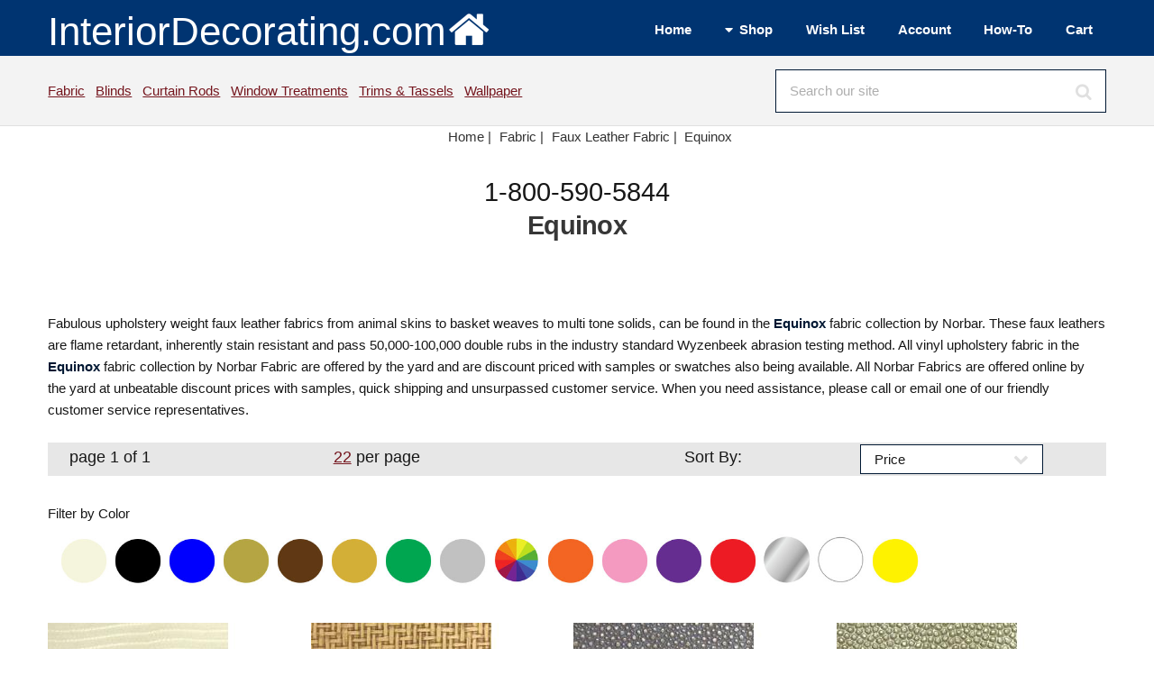

--- FILE ---
content_type: text/html; Charset=UTF-8
request_url: https://www.interiordecorating.com/Fabric/D-2823-Equinox-Fabric
body_size: 6886
content:
<!DOCTYPE HTML>
<html lang="en-us">
<head>
<meta charset="utf-8" />
<meta name="viewport" content="width=device-width, initial-scale=1, user-scalable=no" />
<link rel="stylesheet" href="/assets/css/main.css" />
<link type="text/css" rel="stylesheet" href="/magiczoomplus/magiczoomplus.min.css">

<title>Norbar Fabrics - Equinox</title>
<META NAME="keywords" CONTENT="norbar fabric,equinox collection,faux leather fabric,fake leather fabric,uphosltery fabric,sofa fabric,vinyl fabric,faux animal skin,fake animal skin,designer fabric,discount fabric,decorator fabric">
<META NAME="description" CONTENT="The Equinox fabric collection by Norbar Fabric features faux leather upholstery fabric in a variety of dazzling patterns for decorating your homes decor by the yard at discount prices with samples or swatches being available. ">

<link rel="canonical" href="https://www.interiordecorating.com/Fabric/D-2823-Equinox-Fabric"/>

</head>
<body class="is-preload">

<!-- Define Header --><!-- #BeginLibraryItem "/Library/header-wrapper.lbi" --><!-- Header -->
			<header id="header">
				<div class="inner">
					<a class="logo" href="/index.html">InteriorDecorating.com<img src="/images/house-white-trans.png"  alt="Logo" class="image"></a>
                
					<nav id="nav">
						 <ul>
							<li><a href="/index.html">Home</a></li>
							<li><a href="#">Shop</a>
								<ul>
									<li><a href="/bedding.htm">Bedding</a></li>
                                    <li><a href="/blinds-shades.asp">Blinds</a></li>
                                    <li><a href="/curtain-rods.html">Curtain Rods</a></li>
                                    <li><a href="/fabric.html">Fabric</a></li>
                                    <li><a href="/fans.html">Fans</a></li>
                                    <li><a href="/home-decor.html">Home Decor</a></li>
                                    <li><a href="/lamps.html">Lamps</a></li>
                                    <li><a href="/Home-Decor/C-296-Rugs">Rugs</a></li>
                                    <li><a href="/blinds-shades.asp">Shades</a></li>
                                    <li><a href="/trim-and-tassels.html">Trims &amp; Tassels</a></li>
                                    <li><a href="/wall-paper.html">Wallpaper</a></li>
                                    <li><a href="/custom-window-treatments.html">Window Treatments</a></li>
								</ul>
							</li>
							<li><a href="/CustAcct/displayfav.asp">Wish List</a></li>
                            <li><a href="/custacct/myaccount.asp">Account</a></li>
                            <li><a href="/interior-decorating-how-to.html">How-To</a></li>
                            <li><a href="/basket.asp">Cart</a></li>
						</ul>
					</nav>
				</div>
			</header>
           
<!-- Search Bar -->
			<div id="search">
				<div class="inner">
					<div class="content">
						<p><a href="/fabric.html">Fabric</a>&nbsp;&nbsp;
						   <a href="/blinds-shades.asp">Blinds</a>&nbsp;&nbsp;
						   <a href="/curtain-rods.html">Curtain Rods</a>&nbsp;&nbsp;
                           <a href="/custom-window-treatments.html">Window Treatments</a>&nbsp;&nbsp;
                           <a href="/trim-and-tassels.html">Trims &amp; Tassels</a>&nbsp;&nbsp;
                           <a href="/wall-paper.html">Wallpaper</a>&nbsp;
                           
						
					</p>
						<form method="post" action="/search-results.asp">
							<input type="search" name="search" id="searchform" value="" placeholder="Search our site" />
						</form>
					</div>
				</div>
			</div>
            <!-- Breadcrumb --><!-- #EndLibraryItem --><!-- Breadcrumb -->
<div class="row">
<div class="col-12">
<center>
<ul class="crumbs" itemscope itemtype="https://schema.org/BreadcrumbList">
<li class="first" itemprop="itemListElement" itemscope itemtype="https://schema.org/ListItem"> <a href="/index.html" itemtype="https://schema.org/Thing" itemprop="item"><span itemprop="name">Home</span> | </a>
<meta itemprop="position" content="1" />
</li>
<li  itemprop="itemListElement" itemscope itemtype="https://schema.org/ListItem"><a href='/fabric.html' itemtype='https://schema.org/Thing' itemprop='item'><span itemprop='name'>Fabric</span> | </a>
<meta itemprop="position" content="2" />
</li>

<li itemprop="itemListElement" itemscope itemtype="https://schema.org/ListItem"> <a href="/Fabric/C-80-Faux-Leather" itemtype="https://schema.org/Thing" itemprop="item"> <span itemprop="name">Faux Leather Fabric</span> | </a>
<meta itemprop="position" content="4" />
</li>

<li><a href="#">Equinox</a></li>
</ul>
</center>
</div>
</div>
<header>
<center>
<div class="fancyfontbig">1-800-590-5844</div>
<h1>Equinox</h1>
</center>
</header>

<!-- Main -->
<div id="main">
<div class="inner"> 

<!-- Content -->
<div id="content"> 

<!--<section>
<div class="row">
<div class="col-12">    -->

<!--vendor row-->

<div class="row">
<div class="col-12">
Fabulous upholstery weight faux leather fabrics from animal skins to basket weaves to multi tone solids, can be found in the <b>Equinox</b> fabric collection by Norbar. These faux leathers are flame retardant, inherently stain resistant and pass 50,000-100,000 double rubs in the industry standard Wyzenbeek abrasion testing method. All vinyl upholstery fabric in the <b>Equinox</b> fabric collection by Norbar Fabric are offered by the yard and are discount priced with samples or swatches also being available. All Norbar Fabrics are offered online by the yard at unbeatable discount prices with samples, quick shipping and unsurpassed customer service. When you need assistance, please call or email one of our friendly customer service representatives. <br>
<br>
</div>
</div>
<!--Navigation and Sort Bar -->

<form action="/Fabric/D-2823-Equinox-Fabric" method="post" name="navform" id="navform">
<input type="hidden" name="color" id="color" value="">
<input type="hidden" name="pgcnt" id="pgcnt" value="100">
<input type="hidden" name="pageno" id="pageno" value="1">
<input type="hidden" name="wt" id="wt" value="">
<div class="row" id="navcontainer">
<div class="col-3 col-12-small">

page 1 of 1
</div>
<div class="col-4 col-12-small">

<a href="javascript:cntsubmit('22', '/Fabric/D-2823-Equinox-Fabric?page=1')" rel="nofollow">22</a>

per page </div>
<div class="col-2 col-12-small">Sort By:</div>
<div class="col-3 col-12-small">
<select name="orderby" class="alt" id="orderby" onChange="orderbysubmit('/Fabric/D-2823-Equinox-Fabric?page=1')">
<option value="1" id="Price" selected="selected">Price</option>
<option value="3" >Name/Number</option>
<option value="2" >New Items</option>
<option value="5" >Popular</option>
<option value="4" >Options</option>
<!--
<option value="6" >Sale Price</option> -->
</select>
</div>
</div>
</form>
<!--navcontainer--> 
<!--scroll color menu -->
<form action="/cat/ndisplaycoll.asp" method="post" name="menuform" id="menuform">
<input type="hidden" name="color" id="color" value="">
<input type="hidden" name="pgcnt" id="pgcnt" value="100">
<input type="hidden" name="orderby" id="orderby" value="1">
<input type="hidden" name="pageno" id="pageno" value="1">
<input type="hidden" name="wt" id="wt" value="">
<input type="hidden" name="category1" id="category1" value="">
<input type="hidden" name="book" id="book" value="2823">

<div class="scroll-container">Filter by Color
  <!-- Buttons inserted here -->
  <div class="scroll-row">
  
  
			<a href="javascript:colorsubmit('beige', '/Fabric/D-2823-Equinox-Fabric?page=1')"><img src="/images/beige-no.jpg" title="Beige" alt="Beige"></a>
		
			<a href="javascript:colorsubmit('black', '/Fabric/D-2823-Equinox-Fabric?page=1')"><img src="/images/black-no.jpg" title="Black" alt="Black"></a>
		
			<a href="javascript:colorsubmit('blue', '/Fabric/D-2823-Equinox-Fabric?page=1')"><img src="/images/blue-no.jpg" title="Blue" alt="Blue"></a>
		
			<a href="javascript:colorsubmit('brass', '/Fabric/D-2823-Equinox-Fabric?page=1')"><img src="/images/brass-no.jpg" title="Brass" alt="Brass"></a>
		
			<a href="javascript:colorsubmit('brown', '/Fabric/D-2823-Equinox-Fabric?page=1')"><img src="/images/brown-no.jpg" title="Brown" alt="Brown"></a>
		
			<a href="javascript:colorsubmit('gold', '/Fabric/D-2823-Equinox-Fabric?page=1')"><img src="/images/gold-no.jpg" title="Gold" alt="Gold"></a>
		
			<a href="javascript:colorsubmit('green', '/Fabric/D-2823-Equinox-Fabric?page=1')"><img src="/images/green-no.jpg" title="Green" alt="Green"></a>
		
			<a href="javascript:colorsubmit('grey', '/Fabric/D-2823-Equinox-Fabric?page=1')"><img src="/images/grey-no.jpg" title="Grey" alt="Grey"></a>
		
			<a href="javascript:colorsubmit('multi', '/Fabric/D-2823-Equinox-Fabric?page=1')"><img src="/images/multi-no.jpg" title="Multi" alt="Multi"></a>
		
			<a href="javascript:colorsubmit('orange', '/Fabric/D-2823-Equinox-Fabric?page=1')"><img src="/images/orange-no.jpg" title="Orange" alt="Orange"></a>
		
			<a href="javascript:colorsubmit('pink', '/Fabric/D-2823-Equinox-Fabric?page=1')"><img src="/images/pink-no.jpg" title="Pink" alt="Pink"></a>
		
			<a href="javascript:colorsubmit('purple', '/Fabric/D-2823-Equinox-Fabric?page=1')"><img src="/images/purple-no.jpg" title="Purple" alt="Purple"></a>
		
			<a href="javascript:colorsubmit('red', '/Fabric/D-2823-Equinox-Fabric?page=1')"><img src="/images/red-no.jpg" title="Red" alt="Red"></a>
		
			<a href="javascript:colorsubmit('silver', '/Fabric/D-2823-Equinox-Fabric?page=1')"><img src="/images/silver-no.jpg" title="Silver" alt="Silver"></a>
		
			<a href="javascript:colorsubmit('white', '/Fabric/D-2823-Equinox-Fabric?page=1')"><img src="/images/white-no.jpg" title="White" alt="White"></a>
		
			<a href="javascript:colorsubmit('yellow', '/Fabric/D-2823-Equinox-Fabric?page=1')"><img src="/images/yellow-no.jpg" title="Yellow" alt="Yellow"></a>
		
   </div>
</div>

</form>
<!--Item Columns -->
<div class="box alt">
<div class="row">

<div class="col-3 col-12-small">

<a href="/Fabric/137009-1156-Sway-Buttermilk"> <img src="https://www.interiordecorating.com/images/cat/fabric/norbar/Sway-Buttermilk.jpg"  title="Sway Buttermilk" alt="Sway Buttermilk by   " data-pin-no-hover="false" class="image" > </a> <br>

<a href="/Fabric/137009-1156-Sway-Buttermilk" class="linkplain"><b>Sway Buttermilk</b></a>

<br>
<strong><i>$62.72 Yard                </i></strong>

<br>
<a href="/CustAcct/displayfav.asp?act=Add&amp;item=137009" class="meta"><img src="/images/main/favorite-heart.jpg" class="image"></a>&nbsp;Item #: 137009
<!--<br><a href="/Fabric/137009-1156-Sway-Buttermilk" class="button">Order/More Info</a> <br> -->
<br>
<br>
</div>
<!--col-4-->

<div class="col-3 col-12-small">

<a href="/Fabric/136968-1156-Chorus-Curry"> <img src="https://www.interiordecorating.com/images/cat/fabric/norbar/Chorus-Curry.jpg"  title="Chorus Curry" alt="Chorus Curry by   " data-pin-no-hover="false" class="image" > </a> <br>

<a href="/Fabric/136968-1156-Chorus-Curry" class="linkplain"><b>Chorus Curry</b></a>

<br>
<strong><i>$62.80 Yard                </i></strong>

<br>
<a href="/CustAcct/displayfav.asp?act=Add&amp;item=136968" class="meta"><img src="/images/main/favorite-heart.jpg" class="image"></a>&nbsp;Item #: 136968
<!--<br><a href="/Fabric/136968-1156-Chorus-Curry" class="button">Order/More Info</a> <br> -->
<br>
<br>
</div>
<!--col-4-->

<div class="col-3 col-12-small">

<a href="/Fabric/137008-1156-Sam-Ridge"> <img src="https://www.interiordecorating.com/images/cat/fabric/norbar/Sam-Ridge.jpg"  title="Sam Ridge" alt="Sam Ridge by   " data-pin-no-hover="false" class="image" > </a> <br>

<a href="/Fabric/137008-1156-Sam-Ridge" class="linkplain"><b>Sam Ridge</b></a>

<br>
<strong><i>$63.92 Yard                </i></strong>

<br>
<a href="/CustAcct/displayfav.asp?act=Add&amp;item=137008" class="meta"><img src="/images/main/favorite-heart.jpg" class="image"></a>&nbsp;Item #: 137008
<!--<br><a href="/Fabric/137008-1156-Sam-Ridge" class="button">Order/More Info</a> <br> -->
<br>
<br>
</div>
<!--col-4-->

<div class="col-3 col-12-small">

<a href="/Fabric/136958-1156-Bennett-Penny"> <img src="https://www.interiordecorating.com/images/cat/fabric/norbar/Bennett-Penny.jpg"  title="Bennett Penny" alt="Bennett Penny by   " data-pin-no-hover="false" class="image" > </a> <br>

<a href="/Fabric/136958-1156-Bennett-Penny" class="linkplain"><b>Bennett Penny</b></a>

<br>
<strong><i>$65.36 Yard                </i></strong>

<br>
<a href="/CustAcct/displayfav.asp?act=Add&amp;item=136958" class="meta"><img src="/images/main/favorite-heart.jpg" class="image"></a>&nbsp;Item #: 136958
<!--<br><a href="/Fabric/136958-1156-Bennett-Penny" class="button">Order/More Info</a> <br> -->
<br>
<br>
</div>
<!--col-4-->

<div class="col-3 col-12-small">

<a href="/Fabric/136959-1156-Bennett-White"> <img src="https://www.interiordecorating.com/images/cat/fabric/norbar/Bennett-White.jpg"  title="Bennett White" alt="Bennett White by   " data-pin-no-hover="false" class="image" > </a> <br>

<a href="/Fabric/136959-1156-Bennett-White" class="linkplain"><b>Bennett White</b></a>

<br>
<strong><i>$65.36 Yard                </i></strong>

<br>
<a href="/CustAcct/displayfav.asp?act=Add&amp;item=136959" class="meta"><img src="/images/main/favorite-heart.jpg" class="image"></a>&nbsp;Item #: 136959
<!--<br><a href="/Fabric/136959-1156-Bennett-White" class="button">Order/More Info</a> <br> -->
<br>
<br>
</div>
<!--col-4-->

<div class="col-3 col-12-small">

<a href="/Fabric/136960-1156-Bronson-Ash"> <img src="https://www.interiordecorating.com/images/cat/fabric/norbar/Bronson-Ash.jpg"  title="Bronson Ash" alt="Bronson Ash by   " data-pin-no-hover="false" class="image" > </a> <br>

<a href="/Fabric/136960-1156-Bronson-Ash" class="linkplain"><b>Bronson Ash</b></a>

<br>
<strong><i>$66.56 Yard                </i></strong>

<br>
<a href="/CustAcct/displayfav.asp?act=Add&amp;item=136960" class="meta"><img src="/images/main/favorite-heart.jpg" class="image"></a>&nbsp;Item #: 136960
<!--<br><a href="/Fabric/136960-1156-Bronson-Ash" class="button">Order/More Info</a> <br> -->
<br>
<br>
</div>
<!--col-4-->

<div class="col-3 col-12-small">

<a href="/Fabric/136961-1156-Bronson-Canyon"> <img src="https://www.interiordecorating.com/images/cat/fabric/norbar/Bronson-Canyon.jpg"  title="Bronson Canyon" alt="Bronson Canyon by   " data-pin-no-hover="false" class="image" > </a> <br>

<a href="/Fabric/136961-1156-Bronson-Canyon" class="linkplain"><b>Bronson Canyon</b></a>

<br>
<strong><i>$66.56 Yard                </i></strong>

<br>
<a href="/CustAcct/displayfav.asp?act=Add&amp;item=136961" class="meta"><img src="/images/main/favorite-heart.jpg" class="image"></a>&nbsp;Item #: 136961
<!--<br><a href="/Fabric/136961-1156-Bronson-Canyon" class="button">Order/More Info</a> <br> -->
<br>
<br>
</div>
<!--col-4-->

<div class="col-3 col-12-small">

<a href="/Fabric/136963-1156-Bronson-Mahogany"> <img src="https://www.interiordecorating.com/images/cat/fabric/norbar/Bronson-Mahogany.jpg"  title="Bronson Mahogany" alt="Bronson Mahogany by   " data-pin-no-hover="false" class="image" > </a> <br>

<a href="/Fabric/136963-1156-Bronson-Mahogany" class="linkplain"><b>Bronson Mahogany</b></a>

<br>
<strong><i>$66.56 Yard                </i></strong>

<br>
<a href="/CustAcct/displayfav.asp?act=Add&amp;item=136963" class="meta"><img src="/images/main/favorite-heart.jpg" class="image"></a>&nbsp;Item #: 136963
<!--<br><a href="/Fabric/136963-1156-Bronson-Mahogany" class="button">Order/More Info</a> <br> -->
<br>
<br>
</div>
<!--col-4-->

<div class="col-3 col-12-small">

<a href="/Fabric/136964-1156-Bronson-Navy"> <img src="https://www.interiordecorating.com/images/cat/fabric/norbar/Bronson-Navy.jpg"  title="Bronson Navy" alt="Bronson Navy by   " data-pin-no-hover="false" class="image" > </a> <br>

<a href="/Fabric/136964-1156-Bronson-Navy" class="linkplain"><b>Bronson Navy</b></a>

<br>
<strong><i>$66.56 Yard                </i></strong>

<br>
<a href="/CustAcct/displayfav.asp?act=Add&amp;item=136964" class="meta"><img src="/images/main/favorite-heart.jpg" class="image"></a>&nbsp;Item #: 136964
<!--<br><a href="/Fabric/136964-1156-Bronson-Navy" class="button">Order/More Info</a> <br> -->
<br>
<br>
</div>
<!--col-4-->

<div class="col-3 col-12-small">

<a href="/Fabric/136965-1156-Bronson-Onyx"> <img src="https://www.interiordecorating.com/images/cat/fabric/norbar/Bronson-Onyx.jpg"  title="Bronson Onyx" alt="Bronson Onyx by   " data-pin-no-hover="false" class="image" > </a> <br>

<a href="/Fabric/136965-1156-Bronson-Onyx" class="linkplain"><b>Bronson Onyx</b></a>

<br>
<strong><i>$66.56 Yard                </i></strong>

<br>
<a href="/CustAcct/displayfav.asp?act=Add&amp;item=136965" class="meta"><img src="/images/main/favorite-heart.jpg" class="image"></a>&nbsp;Item #: 136965
<!--<br><a href="/Fabric/136965-1156-Bronson-Onyx" class="button">Order/More Info</a> <br> -->
<br>
<br>
</div>
<!--col-4-->

<div class="col-3 col-12-small">

<a href="/Fabric/136966-1156-Bronson-Rosso"> <img src="https://www.interiordecorating.com/images/cat/fabric/norbar/Bronson-Rosso.jpg"  title="Bronson Rosso" alt="Bronson Rosso by   " data-pin-no-hover="false" class="image" > </a> <br>

<a href="/Fabric/136966-1156-Bronson-Rosso" class="linkplain"><b>Bronson Rosso</b></a>

<br>
<strong><i>$66.56 Yard                </i></strong>

<br>
<a href="/CustAcct/displayfav.asp?act=Add&amp;item=136966" class="meta"><img src="/images/main/favorite-heart.jpg" class="image"></a>&nbsp;Item #: 136966
<!--<br><a href="/Fabric/136966-1156-Bronson-Rosso" class="button">Order/More Info</a> <br> -->
<br>
<br>
</div>
<!--col-4-->

<div class="col-3 col-12-small">

<a href="/Fabric/136967-1156-Bronson-Truffle"> <img src="https://www.interiordecorating.com/images/cat/fabric/norbar/Bronson-Truffle.jpg"  title="Bronson Truffle" alt="Bronson Truffle by   " data-pin-no-hover="false" class="image" > </a> <br>

<a href="/Fabric/136967-1156-Bronson-Truffle" class="linkplain"><b>Bronson Truffle</b></a>

<br>
<strong><i>$66.56 Yard                </i></strong>

<br>
<a href="/CustAcct/displayfav.asp?act=Add&amp;item=136967" class="meta"><img src="/images/main/favorite-heart.jpg" class="image"></a>&nbsp;Item #: 136967
<!--<br><a href="/Fabric/136967-1156-Bronson-Truffle" class="button">Order/More Info</a> <br> -->
<br>
<br>
</div>
<!--col-4-->

<div class="col-3 col-12-small">

<a href="/Fabric/136948-1156-Alex-Ivory"> <img src="https://www.interiordecorating.com/images/cat/fabric/norbar/Alex-Ivory.jpg"  title="Alex Ivory" alt="Alex Ivory by   " data-pin-no-hover="false" class="image" > </a> <br>

<a href="/Fabric/136948-1156-Alex-Ivory" class="linkplain"><b>Alex Ivory</b></a>

<br>
<strong><i>$66.88 Yard                </i></strong>

<br>
<a href="/CustAcct/displayfav.asp?act=Add&amp;item=136948" class="meta"><img src="/images/main/favorite-heart.jpg" class="image"></a>&nbsp;Item #: 136948
<!--<br><a href="/Fabric/136948-1156-Alex-Ivory" class="button">Order/More Info</a> <br> -->
<br>
<br>
</div>
<!--col-4-->

<div class="col-3 col-12-small">

<a href="/Fabric/136975-1156-Equinox-Cinnabar"> <img src="https://www.interiordecorating.com/images/cat/fabric/norbar/Equinox-Cinnabar.jpg"  title="Equinox Cinnabar" alt="Equinox Cinnabar by   " data-pin-no-hover="false" class="image" > </a> <br>

<a href="/Fabric/136975-1156-Equinox-Cinnabar" class="linkplain"><b>Equinox Cinnabar</b></a>

<br>
<strong><i>$67.12 Yard                </i></strong>

<br>
<a href="/CustAcct/displayfav.asp?act=Add&amp;item=136975" class="meta"><img src="/images/main/favorite-heart.jpg" class="image"></a>&nbsp;Item #: 136975
<!--<br><a href="/Fabric/136975-1156-Equinox-Cinnabar" class="button">Order/More Info</a> <br> -->
<br>
<br>
</div>
<!--col-4-->

<div class="col-3 col-12-small">

<a href="/Fabric/136976-1156-Equinox-Ebony"> <img src="https://www.interiordecorating.com/images/cat/fabric/norbar/Equinox-Ebony.jpg"  title="Equinox Ebony" alt="Equinox Ebony by   " data-pin-no-hover="false" class="image" > </a> <br>

<a href="/Fabric/136976-1156-Equinox-Ebony" class="linkplain"><b>Equinox Ebony</b></a>

<br>
<strong><i>$67.12 Yard                </i></strong>

<br>
<a href="/CustAcct/displayfav.asp?act=Add&amp;item=136976" class="meta"><img src="/images/main/favorite-heart.jpg" class="image"></a>&nbsp;Item #: 136976
<!--<br><a href="/Fabric/136976-1156-Equinox-Ebony" class="button">Order/More Info</a> <br> -->
<br>
<br>
</div>
<!--col-4-->

<div class="col-3 col-12-small">

<a href="/Fabric/136977-1156-Equinox-Fawn"> <img src="https://www.interiordecorating.com/images/cat/fabric/norbar/Equinox-Fawn.jpg"  title="Equinox Fawn" alt="Equinox Fawn by   " data-pin-no-hover="false" class="image" > </a> <br>

<a href="/Fabric/136977-1156-Equinox-Fawn" class="linkplain"><b>Equinox Fawn</b></a>

<br>
<strong><i>$67.12 Yard                </i></strong>

<br>
<a href="/CustAcct/displayfav.asp?act=Add&amp;item=136977" class="meta"><img src="/images/main/favorite-heart.jpg" class="image"></a>&nbsp;Item #: 136977
<!--<br><a href="/Fabric/136977-1156-Equinox-Fawn" class="button">Order/More Info</a> <br> -->
<br>
<br>
</div>
<!--col-4-->

<div class="col-3 col-12-small">

<a href="/Fabric/136987-1156-Lavish-Silver"> <img src="https://www.interiordecorating.com/images/cat/fabric/norbar/Lavish-Silver.jpg"  title="Lavish Silver" alt="Lavish Silver by   " data-pin-no-hover="false" class="image" > </a> <br>

<a href="/Fabric/136987-1156-Lavish-Silver" class="linkplain"><b>Lavish Silver</b></a>

<br>
<strong><i>$67.12 Yard                </i></strong>

<br>
<a href="/CustAcct/displayfav.asp?act=Add&amp;item=136987" class="meta"><img src="/images/main/favorite-heart.jpg" class="image"></a>&nbsp;Item #: 136987
<!--<br><a href="/Fabric/136987-1156-Lavish-Silver" class="button">Order/More Info</a> <br> -->
<br>
<br>
</div>
<!--col-4-->

<div class="col-3 col-12-small">

<a href="/Fabric/136988-1156-Lavish-White"> <img src="https://www.interiordecorating.com/images/cat/fabric/norbar/Lavish-White.jpg"  title="Lavish White" alt="Lavish White by   " data-pin-no-hover="false" class="image" > </a> <br>

<a href="/Fabric/136988-1156-Lavish-White" class="linkplain"><b>Lavish White</b></a>

<br>
<strong><i>$67.12 Yard                </i></strong>

<br>
<a href="/CustAcct/displayfav.asp?act=Add&amp;item=136988" class="meta"><img src="/images/main/favorite-heart.jpg" class="image"></a>&nbsp;Item #: 136988
<!--<br><a href="/Fabric/136988-1156-Lavish-White" class="button">Order/More Info</a> <br> -->
<br>
<br>
</div>
<!--col-4-->

<div class="col-3 col-12-small">

<a href="/Fabric/136969-1156-Element-Copperstone"> <img src="https://www.interiordecorating.com/images/cat/fabric/norbar/Element-Copperstone.jpg"  title="Element Copperstone" alt="Element Copperstone by   " data-pin-no-hover="false" class="image" > </a> <br>

<a href="/Fabric/136969-1156-Element-Copperstone" class="linkplain"><b>Element Copperstone</b></a>

<br>
<strong><i>$68.72 Yard                </i></strong>

<br>
<a href="/CustAcct/displayfav.asp?act=Add&amp;item=136969" class="meta"><img src="/images/main/favorite-heart.jpg" class="image"></a>&nbsp;Item #: 136969
<!--<br><a href="/Fabric/136969-1156-Element-Copperstone" class="button">Order/More Info</a> <br> -->
<br>
<br>
</div>
<!--col-4-->

<div class="col-3 col-12-small">

<a href="/Fabric/136970-1156-Element-Flint"> <img src="https://www.interiordecorating.com/images/cat/fabric/norbar/Element-Flint.jpg"  title="Element Flint" alt="Element Flint by   " data-pin-no-hover="false" class="image" > </a> <br>

<a href="/Fabric/136970-1156-Element-Flint" class="linkplain"><b>Element Flint</b></a>

<br>
<strong><i>$68.72 Yard                </i></strong>

<br>
<a href="/CustAcct/displayfav.asp?act=Add&amp;item=136970" class="meta"><img src="/images/main/favorite-heart.jpg" class="image"></a>&nbsp;Item #: 136970
<!--<br><a href="/Fabric/136970-1156-Element-Flint" class="button">Order/More Info</a> <br> -->
<br>
<br>
</div>
<!--col-4-->

<div class="col-3 col-12-small">

<a href="/Fabric/136971-1156-Element-Java"> <img src="https://www.interiordecorating.com/images/cat/fabric/norbar/Element-Java.jpg"  title="Element Java" alt="Element Java by   " data-pin-no-hover="false" class="image" > </a> <br>

<a href="/Fabric/136971-1156-Element-Java" class="linkplain"><b>Element Java</b></a>

<br>
<strong><i>$68.72 Yard                </i></strong>

<br>
<a href="/CustAcct/displayfav.asp?act=Add&amp;item=136971" class="meta"><img src="/images/main/favorite-heart.jpg" class="image"></a>&nbsp;Item #: 136971
<!--<br><a href="/Fabric/136971-1156-Element-Java" class="button">Order/More Info</a> <br> -->
<br>
<br>
</div>
<!--col-4-->

<div class="col-3 col-12-small">

<a href="/Fabric/136972-1156-Element-Mercury"> <img src="https://www.interiordecorating.com/images/cat/fabric/norbar/Element-Mercury.jpg"  title="Element Mercury" alt="Element Mercury by   " data-pin-no-hover="false" class="image" > </a> <br>

<a href="/Fabric/136972-1156-Element-Mercury" class="linkplain"><b>Element Mercury</b></a>

<br>
<strong><i>$68.72 Yard                </i></strong>

<br>
<a href="/CustAcct/displayfav.asp?act=Add&amp;item=136972" class="meta"><img src="/images/main/favorite-heart.jpg" class="image"></a>&nbsp;Item #: 136972
<!--<br><a href="/Fabric/136972-1156-Element-Mercury" class="button">Order/More Info</a> <br> -->
<br>
<br>
</div>
<!--col-4-->

</div>
</div>
<!--row box--> 
<!-- Bottom Page Navigation --> 
<!--Navigation and Sort Bar -->

<form action="/Fabric/D-2823-Equinox-Fabric" method="post" name="navform" id="navform">
<input type="hidden" name="color" id="color" value="">
<input type="hidden" name="pgcnt" id="pgcnt" value="100">
<input type="hidden" name="pageno" id="pageno" value="1">
<input type="hidden" name="wt" id="wt" value="">
<div class="row" id="navcontainer">
<div class="col-3">

page 1 of 1
</div>
<div class="col-4">

<a href="javascript:cntsubmit('22', '/Fabric/D-2823-Equinox-Fabric?page=1')" rel="nofollow">22</a>

per page </div>
<div class="col-2">Sort By:</div>
<div class="col-3">
<select name="orderby" id="orderby" onChange="orderbysubmit('/Fabric/D-2823-Equinox-Fabric?page=1')" class="alt">
<option value="1" id="Price" selected="selected">Price</option>
<option value="3" >Name/Number</option>
<option value="2" >New Items</option>
<option value="5" >Popular</option>
<option value="4" >Options</option>
<!--
<option value="6" >Sale Price</option> -->
</select>
</div>
</div>
</form>
<!--navcontainer--> 

</div>
<!-- Content -->


</div>
<!-- inner --> 
</div>
<!-- main --> 

<!-- #BeginLibraryItem "/Library/footer-wrapper.lbi" --><!-- Footer -->
			<footer id="footer">
				<div class="inner">
                <section>
                        <ul class="icons">
												<li><a href="//facebook.com/interiormall/" title="Facebook" target="_blank" class="icon brands fa-facebook-f"><span class="label">Facebook</span></a></li>
												<li><a href="//www.instagram.com/interiordecoratinginsta/" title="Instagram" target="_blank" class="icon brands fa-instagram"><span class="label">Instagram</span></a></li>
												<li><a href="//pinterest.com/interiormallcom/" title="Pinterest" target="_blank" class="icon brands fa-pinterest"><span class="label">Pinterest</span></a></li>
												<li><a href="//www.youtube.com/c/InteriorDecoratingcom" title="YouTube" class="icon brands fa-youtube"><span class="label">YouTube</span></a></li>
												
											</ul>
                   </section>
					<div class="content">
						
                        <section>
							
							<ul class="alt">
										<li><a href="/customerservice.html" title="Customer Service">customer service</a></li>
										<li><a href="/purchase.html" title="Purchasing Terms">terms and payments</a></li>
										<li><a href="/corporate.html" title="About Us">about us</a></li>
										<li><a href="/shipping.html" title="Shipping Policies">shipping</a></li>
										<li><a href="/international-shipping-policies.html" title="International Shipping">international</a></li>
										<li><a href="/privacypolicy.htm" title="Privacy">privacy</a></li>
   										
							</ul>
						</section>
						<section>
							
							<ul class="alt">
										<li><a href="/returns-and-damage-claims.html" title="Returns and Damages">returns</a></li>
										<li><a href="/CouponSignup.asp" title="Coupon">coupons</a></li>
										<li><a href="/orderfabricsamples.asp" title="Sample Program">samples</a></li>
										<li><a href="/help/upholstery-yardage-chart.html" title="Yardage Estimates">yardage estimator</a></li>
										<li><a href="/designers-and-decorators.html" title="Designers and Decorators">decorators and designers</a></li>
										<li><a href="/legal.html" title="Legal">legal</a></li>
										
							</ul>
						</section>
						<section>
							<header>
								We are open Monday-Thursday 8:30-5:00 Central and Friday 8:30-Noon
							</header>
                            
							<ul class="contact-icons">
								<li class="icon solid fa-map-marker-alt">
									<address>
												Interior Purchasing, Inc<br />
												dba InteriorDecorating.com<br>
                                                1004 22nd Street<br />
												Barling, Arkansas 72923
									</address>
								</li>
								<li class="icon solid fa-envelope">
									<a href="mailto:info@InteriorDecorating.com" title="Email Us">info@InteriorDecorating.com</a>
							  </li>
								<li class="icon solid fa-phone">
									(800) 590-5844
								</li>
                                
                               
							</ul>
						</section>
					</div>
					<div class="copyright">
						Copyright &copy; 1998-2025 Interior Purchasing Corporation, Inc. All rights reserved. 
					</div>
				</div>
			</footer><!-- #EndLibraryItem -->
<!-- Scripts --> 
<script src="/assets/js/jquery.min.js"></script> 
<script src="/assets/js/jquery.dropotron.min.js"></script> 
<script src="/assets/js/browser.min.js"></script> 
<script src="/assets/js/breakpoints.min.js"></script> 
<script src="/assets/js/util.js"></script> 
<script src="/assets/js/main.js"></script> 

<!--Start of Tawk.to Script--> 
<script type="text/javascript">
var Tawk_API=Tawk_API||{}, Tawk_LoadStart=new Date();
(function(){
var s1=document.createElement("script"),s0=document.getElementsByTagName("script")[0];
s1.async=true;
s1.src='https://embed.tawk.to/610c2c66d6e7610a49aecc08/1fcboqtat';
s1.charset='UTF-8';
s1.setAttribute('crossorigin','*');
s0.parentNode.insertBefore(s1,s0);
})();
</script> 
<!--End of Tawk.to Script--> 
<script>
 function goBack()
   {
   window.history.back()
   }
 </script> 
<script type='text/javascript'>
     function colorsubmit( colorvalue, pageval )
      {
          document.getElementById('menuform').color.value = colorvalue ;
		  document.getElementById('menuform').pgcnt.value = 0;
		  document.getElementById('menuform').action =  pageval ;
	      document.getElementById('menuform').submit() ;
      }
	   function wtsubmit( wtvalue, pageval )
      {
          document.getElementById('menuform').wt.value = wtvalue ;
		  document.getElementById('menuform').pgcnt.value = 0;
		  document.getElementById('menuform').action =  pageval ;
	      document.getElementById('menuform').submit() ;
      }
	   function orderbysubmit( pageval )
      {
          document.getElementById('navform').action =  pageval ;
	      document.getElementById('navform').submit() ;
      }
	   function cntsubmit( cntvalue, pageval )
      {
          document.getElementById('navform').pgcnt.value = cntvalue ;
          document.getElementById('navform').action =  pageval ;
	      document.getElementById('navform').submit() ;
      }
	    function pgsubmit( pgval )
      {
          document.getElementById('navform').action =  pgval ;
		  document.getElementById('navform').submit() ;
      }
   </script>
</body>
</html>
